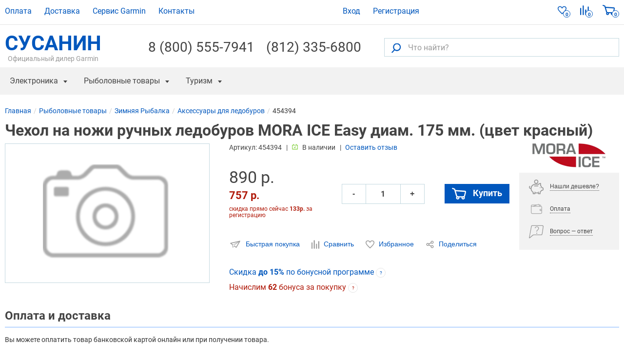

--- FILE ---
content_type: text/html; charset=UTF-8
request_url: https://ivan-susanin.ru/product/cehol-na-nozi-rucnyh-ledoburov-mora-ice-easy-diam-175-mm-cvet-krasnyj-454394-8400
body_size: 11102
content:
<!DOCTYPE html><html lang="ru"><head><meta charset="utf-8"><meta http-equiv="X-UA-Compatible" content="IE=edge"><meta name="viewport" content="width=device-width, initial-scale=1"><title>Чехол на ножи ручных ледобуров MORA ICE Easy диам. 175 мм. (цвет красный) (454394) купить по цене 890 руб в Санкт-Петербурге ☛ Доставка</title><meta name="Keywords" content=""><meta name="description" content="В наличии Чехол на ножи ручных ледобуров MORA ICE Easy диам. 175 мм. (цвет красный) (454394) ✓ Интернет-магазин рыболовных товаров Иван Сусанин ☎ +7 (812) 335-68-00 (Пн-Пт 10:00-20:00, Сб-Вс 11:00-18:00)"><link rel="canonical" href="https://ivan-susanin.ru/product/cehol-na-nozi-rucnyh-ledoburov-mora-ice-easy-diam-175-mm-cvet-krasnyj-454394-8400"/><meta property="og:type" content='product'/><meta property="og:url" content='https://ivan-susanin.ru/product/cehol-na-nozi-rucnyh-ledoburov-mora-ice-easy-diam-175-mm-cvet-krasnyj-454394-8400'/><meta property="og:image" content='https://ivan-susanin.ru/assets/naviline.ru/images/no-image_230x190.png'/><meta property="og:title" content='Чехол на ножи ручных ледобуров MORA ICE Easy диам. 175 мм. (цвет красный) (454394) купить по цене 890 руб в Санкт-Петербурге ☛ Доставка'/><meta name="cmsmagazine" content="5cb6ff887cc8106e9b321bc0809f6f03"/><link rel="stylesheet" href="https://ivan-susanin.ru/assets/ivan-susanin.ru/css/style.css?id=33d1bbda" type="text/css"><link rel="stylesheet" href="https://ivan-susanin.ru/assets/ivan-susanin.ru/css/product_style.css?id=16c65589" type="text/css"><link rel="preload" href="https://ivan-susanin.ru/assets/ivan-susanin.ru/css/jquery.fancybox.css?86010908" as="style" onload="this.onload=null;this.rel='stylesheet'">
<noscript><link rel="stylesheet" href="https://ivan-susanin.ru/assets/ivan-susanin.ru/css/jquery.fancybox.css?86010908"></noscript><link rel="preconnect" href="https://www.google-analytics.com"><link rel="preconnect" href="https://mc.yandex.ru"></head><body data-jivo-site="oMzCFbDfSV" data-ym-id="7431787" data-ga-id="UA-121301046-2" data-page-type="page-others" data-page-url=""  data-fb-pixel-id="" data-sprite-path="/assets/ivan-susanin.ru/img/sprite.svg?1b71149a"><!--<div class="top-banner" style="background-color:#FADF76;border-color:#C0C0C0;color:#1A1A1A;">
<div class="container">
<div class="top-banner-content"><span><strong>ВНИМАНИЕ!</strong> В период 30.10-07.11 магазин работает дистанционно. Заказы принимаются через сайт или по телефону: (812)335-68-00</span></div>
</div>
</div>
-->
<header class="header-top"><div class="container"><nav class="header-top-nav"><ul><li class=""><a class="menu-link" href="/pay">
Оплата
</a></li><li class=""><a class="menu-link" href="/delivery">
Доставка
</a></li><li class=""><a class="menu-link" href="/service">
Сервис Garmin
</a></li><li class=""><a class="menu-link" href="/contacts">
Контакты
</a></li></ul></nav><ul class="header-top-user"><li class="login"><a href="#" data-action="sign-in" class="login-link" data-remote="https://ivan-susanin.ru/signin"><span>Вход</span></a></li><li class="sign-up"><a href="https://ivan-susanin.ru/signup" data-action="sign-up" data-remote="https://ivan-susanin.ru/signup"><span>Регистрация</span></a></li></ul><ul class="navbar-stats"><li><a href="https://ivan-susanin.ru/wish-list" class="navbar-stats-wish-list" rel="nofollow" title="Избранные товары">
<svg class="icon icon-heart"><use xlink:href="/assets/ivan-susanin.ru/img/sprite.svg?1b71149a#icon-heart"></use></svg><div class="navbar-stats-count" data-role="comparison-qty-holder">0</div>
</a></li><li>
<a href="https://ivan-susanin.ru/compare" class="navbar-stats-compare" rel="nofollow" title="Сравнение">
<svg class="icon icon-compare"><use xlink:href="/assets/ivan-susanin.ru/img/sprite.svg?1b71149a#icon-compare"></use></svg><div class="navbar-stats-count" data-role="comparison-qty-holder">0</div>
</a></li><li>
<a id="cart-widget" href="https://ivan-susanin.ru/cart" class="navbar-stats-cart" rel="nofollow">
<svg class="icon icon-cart"><use xlink:href="/assets/ivan-susanin.ru/img/sprite.svg?1b71149a#icon-cart"></use></svg><div class="navbar-stats-count" data-role="cart-qty-holder">0</div>
</a></li></ul><div class="header-main-row"><div class="header-logo"><a href="/" class="">СУСАНИН<span>Официальный дилер Garmin</span></a></div><div class="header-info">
<a class="header-phone" href="tel:+78005557941">8 (800) 555-7941</a></div><div class="header-info"><a class="header-phone" href="tel:+78123356800">(812) 335-6800</a></div><form class="header-search" action="https://ivan-susanin.ru/search"><div class="header-search-box">
<button type="submit" class="header-search-go" title="Искать"><svg class="icon icon-search"><use xlink:href="/assets/ivan-susanin.ru/img/sprite.svg?1b71149a#icon-search"></use></svg></button>
<input id="search-text" type="text" class="textfield" placeholder="Что найти?" name="q" value="" aria-label="Что найти?">
<button type="button" class="header-search-button" title="Поиск"><svg class="icon icon-search"><use xlink:href="/assets/ivan-susanin.ru/img/sprite.svg?1b71149a#icon-search"></use></svg></button></div></form></div></div><div class="navbar"><div class="container"><button type="button" class="nav-button" data-target="nav.nav" data-toggle="mobile-menu" data-text="Меню" title="Открыть меню"></button><nav class="nav"><ul class="nav-first">
<li data-parent="nav.nav" class=""><a href="#" class="menu-link nav-header" data-target="#nav-b8e19425-7a2d-4b20-807d-becfd016da66">
Электроника
</a><div class="subnav"><div class="subnav-header">Электроника</div><ul class="subnav-menu" id="nav-b8e19425-7a2d-4b20-807d-becfd016da66"><li data-parent="#nav-b8e19425-7a2d-4b20-807d-becfd016da66" class=""><a href="https://ivan-susanin.ru/electronics/sportivnye-casy" class="menu-link bold" data-target="#nav-fcd88f23-dfa6-46d1-8a9c-fd4b55c6ce03">
Часы Garmin
</a><ul id="nav-fcd88f23-dfa6-46d1-8a9c-fd4b55c6ce03" class="subnav-menu-submenu"><li data-parent="#nav-fcd88f23-dfa6-46d1-8a9c-fd4b55c6ce03" class=""><a class="menu-link" href="https://ivan-susanin.ru/electronics/sportivnye-casy/garmin-fenix">
Garmin Fenix
</a></li><li data-parent="#nav-fcd88f23-dfa6-46d1-8a9c-fd4b55c6ce03" class=""><a class="menu-link" href="https://ivan-susanin.ru/electronics/sportivnye-casy/garmin-forerunner">
Garmin Forerunner
</a></li><li data-parent="#nav-fcd88f23-dfa6-46d1-8a9c-fd4b55c6ce03" class=""><a class="menu-link" href="https://ivan-susanin.ru/electronics/sportivnye-casy/garmin-instinct">
Garmin Instinct
</a></li></ul></li><li data-parent="#nav-b8e19425-7a2d-4b20-807d-becfd016da66" class="single"><a class="menu-link" href="https://ivan-susanin.ru/electronics/morskie-radary">
Морские радары
</a></li><li data-parent="#nav-b8e19425-7a2d-4b20-807d-becfd016da66" class="single"><a class="menu-link" href="https://ivan-susanin.ru/electronics/racii">
Рации
</a></li><li data-parent="#nav-b8e19425-7a2d-4b20-807d-becfd016da66" class=""><a href="https://ivan-susanin.ru/electronics/eholoty" class="menu-link bold" data-target="#nav-8ede295a-a46b-4757-8096-9c6c8645dcef">
Эхолоты
</a><ul id="nav-8ede295a-a46b-4757-8096-9c6c8645dcef" class="subnav-menu-submenu"><li data-parent="#nav-8ede295a-a46b-4757-8096-9c6c8645dcef" class=""><a class="menu-link" href="https://ivan-susanin.ru/electronics/eholoty/garmin">
Эхолоты Garmin
</a></li><li data-parent="#nav-8ede295a-a46b-4757-8096-9c6c8645dcef" class=""><a class="menu-link" href="https://ivan-susanin.ru/electronics/eholoty/humminbird">
Эхолоты Humminbird
</a></li><li data-parent="#nav-8ede295a-a46b-4757-8096-9c6c8645dcef" class=""><a class="menu-link" href="https://ivan-susanin.ru/electronics/eholoty/lowrance">
Эхолоты Lowrance
</a></li><li data-parent="#nav-8ede295a-a46b-4757-8096-9c6c8645dcef" class=""><a class="menu-link" href="https://ivan-susanin.ru/electronics/eholoty/simrad">
Эхолоты Simrad
</a></li><li data-parent="#nav-8ede295a-a46b-4757-8096-9c6c8645dcef" class=""><a class="menu-link" href="https://ivan-susanin.ru/electronics/eholoty/praktik">
Эхолоты Практик
</a></li></ul></li><li data-parent="#nav-b8e19425-7a2d-4b20-807d-becfd016da66" class=""><a href="https://ivan-susanin.ru/electronics/navigatory" class="menu-link bold" data-target="#nav-1618400d-ca91-4942-81e2-5e0b529ec10d">
GPS Навигаторы
</a><ul id="nav-1618400d-ca91-4942-81e2-5e0b529ec10d" class="subnav-menu-submenu"><li data-parent="#nav-1618400d-ca91-4942-81e2-5e0b529ec10d" class=""><a class="menu-link" href="https://ivan-susanin.ru/electronics/navigatory/morskie-navigatory">
Картплоттеры
</a></li><li data-parent="#nav-1618400d-ca91-4942-81e2-5e0b529ec10d" class=""><a class="menu-link" href="https://ivan-susanin.ru/electronics/navigatory/turisticeskie-navigatory">
Туристические навигаторы
</a></li></ul></li><li data-parent="#nav-b8e19425-7a2d-4b20-807d-becfd016da66" class="single"><a class="menu-link" href="https://ivan-susanin.ru/electronics/gps-karty">
GPS карты
</a></li><li data-parent="#nav-b8e19425-7a2d-4b20-807d-becfd016da66" class="single"><a class="menu-link" href="https://ivan-susanin.ru/electronics/dressirovka-i-kontrol-sobak">
Дрессировка и контроль собак
</a></li><li data-parent="#nav-b8e19425-7a2d-4b20-807d-becfd016da66" class=""><a href="https://ivan-susanin.ru/electronics/videokamery" class="menu-link bold" data-target="#nav-eb1ee3df-826f-4fcd-8fc5-7df55ac897a7">
Видеокамеры
</a><ul id="nav-eb1ee3df-826f-4fcd-8fc5-7df55ac897a7" class="subnav-menu-submenu"><li data-parent="#nav-eb1ee3df-826f-4fcd-8fc5-7df55ac897a7" class=""><a class="menu-link" href="https://ivan-susanin.ru/electronics/videokamery/podvodnye-videokamery">
Подводные видеокамеры
</a></li></ul></li><li data-parent="#nav-b8e19425-7a2d-4b20-807d-becfd016da66" class=""><a href="https://ivan-susanin.ru/electronics/elektromotory" class="menu-link bold" data-target="#nav-7af994ba-172f-469c-8d2d-95d60d53b1c8">
Электромоторы
</a><ul id="nav-7af994ba-172f-469c-8d2d-95d60d53b1c8" class="subnav-menu-submenu"><li data-parent="#nav-7af994ba-172f-469c-8d2d-95d60d53b1c8" class=""><a class="menu-link" href="https://ivan-susanin.ru/electronics/elektromotory/elektromotory-lowrance">
Электромоторы Lowrance
</a></li></ul></li><li data-parent="#nav-b8e19425-7a2d-4b20-807d-becfd016da66" class="single"><a class="menu-link" href="https://ivan-susanin.ru/electronics/optika">
Оптика
</a></li><li data-parent="#nav-b8e19425-7a2d-4b20-807d-becfd016da66" class=""><a href="https://ivan-susanin.ru/electronics/aksessuary" class="menu-link bold" data-target="#nav-84214f66-e2d5-4bec-a8b0-6e99dd87856f">
Аксессуары
</a><ul id="nav-84214f66-e2d5-4bec-a8b0-6e99dd87856f" class="subnav-menu-submenu"><li data-parent="#nav-84214f66-e2d5-4bec-a8b0-6e99dd87856f" class=""><a class="menu-link" href="https://ivan-susanin.ru/electronics/aksessuary/dlya-navigatorov">
Для навигаторов
</a></li><li data-parent="#nav-84214f66-e2d5-4bec-a8b0-6e99dd87856f" class=""><a class="menu-link" href="https://ivan-susanin.ru/electronics/aksessuary/dlya-eholotov">
Для эхолотов
</a></li><li data-parent="#nav-84214f66-e2d5-4bec-a8b0-6e99dd87856f" class=""><a class="menu-link" href="https://ivan-susanin.ru/electronics/aksessuary/dlya-elektromotorov">
Для электромоторов
</a></li><li data-parent="#nav-84214f66-e2d5-4bec-a8b0-6e99dd87856f" class=""><a class="menu-link" href="https://ivan-susanin.ru/electronics/aksessuary/akkumulyatory-i-zu">
Аккумуляторы и ЗУ
</a></li><li data-parent="#nav-84214f66-e2d5-4bec-a8b0-6e99dd87856f" class=""><a class="menu-link" href="https://ivan-susanin.ru/electronics/aksessuary/datchiki">
Датчики
</a></li><li data-parent="#nav-84214f66-e2d5-4bec-a8b0-6e99dd87856f" class=""><a class="menu-link" href="https://ivan-susanin.ru/electronics/aksessuary/chehly">
Чехлы
</a></li><li data-parent="#nav-84214f66-e2d5-4bec-a8b0-6e99dd87856f" class=""><a class="menu-link" href="https://ivan-susanin.ru/electronics/aksessuary/avtopiloty">
Автопилоты
</a></li><li data-parent="#nav-84214f66-e2d5-4bec-a8b0-6e99dd87856f" class=""><a class="menu-link" href="https://ivan-susanin.ru/electronics/aksessuary/kabeli">
Кабели
</a></li><li data-parent="#nav-84214f66-e2d5-4bec-a8b0-6e99dd87856f" class=""><a class="menu-link" href="https://ivan-susanin.ru/electronics/aksessuary/kreplenie">
Крепления
</a></li></ul></li><li data-parent="#nav-b8e19425-7a2d-4b20-807d-becfd016da66" class=""><a class="menu-link" href="https://ivan-susanin.ru/electronics/snatye-s-proizvodstva">
Снятые с производства
</a></li><li data-parent="#nav-b8e19425-7a2d-4b20-807d-becfd016da66" class=""><a class="menu-link" href="https://ivan-susanin.ru/electronics/radar-detektory">
Радар-детекторы
</a></li></ul></div></li><li data-parent="nav.nav" class=""><a href="#" class="menu-link nav-header" data-target="#nav-5f9de82a-2d79-4922-98a8-b64ac9823531">
Рыболовные товары
</a><div class="subnav"><div class="subnav-header">Рыболовные товары</div><ul class="subnav-menu" id="nav-5f9de82a-2d79-4922-98a8-b64ac9823531"><li data-parent="#nav-5f9de82a-2d79-4922-98a8-b64ac9823531" class=""><a href="https://ivan-susanin.ru/electronics/eholoty" class="menu-link bold" data-target="#nav-efa740b0-00fc-4725-85ab-2e45e5da018e">
Эхолоты
</a><ul id="nav-efa740b0-00fc-4725-85ab-2e45e5da018e" class="subnav-menu-submenu"><li data-parent="#nav-efa740b0-00fc-4725-85ab-2e45e5da018e" class=""><a class="menu-link" href="https://ivan-susanin.ru/electronics/eholoty/garmin">
Эхолоты Garmin
</a></li><li data-parent="#nav-efa740b0-00fc-4725-85ab-2e45e5da018e" class=""><a class="menu-link" href="https://ivan-susanin.ru/electronics/eholoty/humminbird">
Эхолоты Humminbird
</a></li><li data-parent="#nav-efa740b0-00fc-4725-85ab-2e45e5da018e" class=""><a class="menu-link" href="https://ivan-susanin.ru/electronics/eholoty/lowrance">
Эхолоты Lowrance
</a></li><li data-parent="#nav-efa740b0-00fc-4725-85ab-2e45e5da018e" class=""><a class="menu-link" href="https://ivan-susanin.ru/electronics/eholoty/simrad">
Эхолоты Simrad
</a></li><li data-parent="#nav-efa740b0-00fc-4725-85ab-2e45e5da018e" class=""><a class="menu-link" href="https://ivan-susanin.ru/electronics/eholoty/praktik">
Эхолоты Практик
</a></li></ul></li><li data-parent="#nav-5f9de82a-2d79-4922-98a8-b64ac9823531" class=""><a href="https://ivan-susanin.ru/rybolovnye-tovary/udilisha" class="menu-link bold" data-target="#nav-a526c789-d60a-4e57-98f1-d490ac524263">
Удилища
</a><ul id="nav-a526c789-d60a-4e57-98f1-d490ac524263" class="subnav-menu-submenu"><li data-parent="#nav-a526c789-d60a-4e57-98f1-d490ac524263" class=""><a class="menu-link" href="https://ivan-susanin.ru/rybolovnye-tovary/udilisha/karpovye">
Карповые
</a></li><li data-parent="#nav-a526c789-d60a-4e57-98f1-d490ac524263" class=""><a class="menu-link" href="https://ivan-susanin.ru/rybolovnye-tovary/udilisha/spinningi">
Спиннинги
</a></li><li data-parent="#nav-a526c789-d60a-4e57-98f1-d490ac524263" class=""><a class="menu-link" href="https://ivan-susanin.ru/rybolovnye-tovary/udilisha/stekernye">
Штекерные
</a></li></ul></li><li data-parent="#nav-5f9de82a-2d79-4922-98a8-b64ac9823531" class=""><a href="https://ivan-susanin.ru/rybolovnye-tovary/primanki" class="menu-link bold" data-target="#nav-c4a49592-7fea-4c7f-99f7-ff81c353726e">
Приманки
</a><ul id="nav-c4a49592-7fea-4c7f-99f7-ff81c353726e" class="subnav-menu-submenu"><li data-parent="#nav-c4a49592-7fea-4c7f-99f7-ff81c353726e" class=""><a class="menu-link" href="https://ivan-susanin.ru/rybolovnye-tovary/primanki/voblery">
Воблеры
</a></li><li data-parent="#nav-c4a49592-7fea-4c7f-99f7-ff81c353726e" class=""><a class="menu-link" href="https://ivan-susanin.ru/rybolovnye-tovary/primanki/balansiry">
Балансиры 
</a></li><li data-parent="#nav-c4a49592-7fea-4c7f-99f7-ff81c353726e" class=""><a class="menu-link" href="https://ivan-susanin.ru/rybolovnye-tovary/primanki/blesny">
Блесны
</a></li><li data-parent="#nav-c4a49592-7fea-4c7f-99f7-ff81c353726e" class=""><a class="menu-link" href="https://ivan-susanin.ru/rybolovnye-tovary/primanki/vrasausiesa-blesny">
Вращающиеся Блесны
</a></li><li data-parent="#nav-c4a49592-7fea-4c7f-99f7-ff81c353726e" class=""><a class="menu-link" href="https://ivan-susanin.ru/rybolovnye-tovary/primanki/zimnie-blesny">
Зимние блесны 
</a></li><li data-parent="#nav-c4a49592-7fea-4c7f-99f7-ff81c353726e" class=""><a class="menu-link" href="https://ivan-susanin.ru/rybolovnye-tovary/primanki/magkie-primanki">
Мягкие приманки
</a></li></ul></li><li data-parent="#nav-5f9de82a-2d79-4922-98a8-b64ac9823531" class="fix-width"><a href="https://ivan-susanin.ru/rybolovnye-tovary/leska" class="menu-link bold" data-target="#nav-6b05df63-243f-47df-8500-52dd2e427c00">
Леска
</a><ul id="nav-6b05df63-243f-47df-8500-52dd2e427c00" class="subnav-menu-submenu"><li data-parent="#nav-6b05df63-243f-47df-8500-52dd2e427c00" class=""><a class="menu-link" href="https://ivan-susanin.ru/rybolovnye-tovary/leska/pletenaa-leska">
Плетеная леска
</a></li><li data-parent="#nav-6b05df63-243f-47df-8500-52dd2e427c00" class=""><a class="menu-link" href="https://ivan-susanin.ru/rybolovnye-tovary/leska/monofil-naa-leska">
Монофильная леска
</a></li><li data-parent="#nav-6b05df63-243f-47df-8500-52dd2e427c00" class=""><a class="menu-link" href="https://ivan-susanin.ru/rybolovnye-tovary/leska/fluorocarbon">
Флюорокарбоновая леска
</a></li><li data-parent="#nav-6b05df63-243f-47df-8500-52dd2e427c00" class=""><a class="menu-link" href="https://ivan-susanin.ru/rybolovnye-tovary/leska/karpovye-povodki">
Карповые поводки
</a></li></ul></li><li data-parent="#nav-5f9de82a-2d79-4922-98a8-b64ac9823531" class="fix-width"><a href="https://ivan-susanin.ru/rybolovnye-tovary/katuski" class="menu-link bold" data-target="#nav-bbdfbc9c-762c-444c-8b5f-4849e95dbcb5">
Катушки
</a><ul id="nav-bbdfbc9c-762c-444c-8b5f-4849e95dbcb5" class="subnav-menu-submenu"><li data-parent="#nav-bbdfbc9c-762c-444c-8b5f-4849e95dbcb5" class=""><a class="menu-link" href="https://ivan-susanin.ru/rybolovnye-tovary/katuski/bezynercionnye">
Безынерционные
</a></li></ul></li><li data-parent="#nav-5f9de82a-2d79-4922-98a8-b64ac9823531" class="fix-width"><a href="https://ivan-susanin.ru/rybolovnye-tovary/osnastka" class="menu-link bold" data-target="#nav-e272989d-f892-4c3b-8dac-6e6ba3ff24e9">
Оснастка
</a><ul id="nav-e272989d-f892-4c3b-8dac-6e6ba3ff24e9" class="subnav-menu-submenu"><li data-parent="#nav-e272989d-f892-4c3b-8dac-6e6ba3ff24e9" class=""><a class="menu-link" href="https://ivan-susanin.ru/rybolovnye-tovary/osnastka/krucki">
Крючки
</a></li></ul></li><li data-parent="#nav-5f9de82a-2d79-4922-98a8-b64ac9823531" class=""><a href="https://ivan-susanin.ru/rybolovnye-tovary/aksessuary" class="menu-link bold" data-target="#nav-885352fc-763d-4046-9303-26dfa017add8">
Аксессуары
</a><ul id="nav-885352fc-763d-4046-9303-26dfa017add8" class="subnav-menu-submenu"><li data-parent="#nav-885352fc-763d-4046-9303-26dfa017add8" class=""><a class="menu-link" href="https://ivan-susanin.ru/rybolovnye-tovary/aksessuary/nozi">
Ножи 
</a></li><li data-parent="#nav-885352fc-763d-4046-9303-26dfa017add8" class=""><a class="menu-link" href="https://ivan-susanin.ru/rybolovnye-tovary/aksessuary/sumki">
Сумки
</a></li><li data-parent="#nav-885352fc-763d-4046-9303-26dfa017add8" class=""><a class="menu-link" href="https://ivan-susanin.ru/rybolovnye-tovary/aksessuary/asiki">
Ящики
</a></li></ul></li><li data-parent="#nav-5f9de82a-2d79-4922-98a8-b64ac9823531" class="fix-width"><a href="https://ivan-susanin.ru/rybolovnye-tovary/ekipirovka" class="menu-link bold" data-target="#nav-c3b34c03-f7a5-4dca-bae2-5381a736eb72">
Экипировка
</a><ul id="nav-c3b34c03-f7a5-4dca-bae2-5381a736eb72" class="subnav-menu-submenu"></ul></li><li data-parent="#nav-5f9de82a-2d79-4922-98a8-b64ac9823531" class="fix-width"><a href="https://ivan-susanin.ru/rybolovnye-tovary/zimnaa-rybalka" class="menu-link bold" data-target="#nav-73d66521-6105-415c-ae0a-2d09096f439b">
Зимняя Рыбалка
</a><ul id="nav-73d66521-6105-415c-ae0a-2d09096f439b" class="subnav-menu-submenu"><li data-parent="#nav-73d66521-6105-415c-ae0a-2d09096f439b" class=""><a class="menu-link" href="https://ivan-susanin.ru/rybolovnye-tovary/zimnaa-rybalka/rucnye-ledobury">
Ледобуры
</a></li><li data-parent="#nav-73d66521-6105-415c-ae0a-2d09096f439b" class=""><a class="menu-link" href="https://ivan-susanin.ru/rybolovnye-tovary/zimnaa-rybalka/aksessuary">
Аксессуары для ледобуров
</a></li></ul></li></ul></div></li><li data-parent="nav.nav" class=""><a href="#" class="menu-link nav-header" data-target="#nav-be574e07-1608-4560-a4c9-b05fe972be81">
Туризм
</a><div class="subnav"><div class="subnav-header">Туризм</div><ul class="subnav-menu" id="nav-be574e07-1608-4560-a4c9-b05fe972be81"><li data-parent="#nav-be574e07-1608-4560-a4c9-b05fe972be81" class=""><a class="menu-link" href="https://ivan-susanin.ru/turizm/termosy">
Термосы
</a></li><li data-parent="#nav-be574e07-1608-4560-a4c9-b05fe972be81" class=""><a class="menu-link" href="https://ivan-susanin.ru/turizm/nalobnye-fonari">
Налобные фонари
</a></li></ul></div></li><li data-parent="nav.nav" class=""><a class="menu-link" href="https://ivan-susanin.ru/electronics/gps-karty">
GPS карты
</a></li><li data-parent="nav.nav" class="menu-discounts"><a href="#" class="menu-link nav-header" data-target="#nav-ae511b24-baae-46cc-8fb7-e4495394b3ed">
Скидки / Распродажа / Акции
</a><div class="subnav"><div class="subnav-header">Скидки / Распродажа / Акции</div><ul class="subnav-menu" id="nav-ae511b24-baae-46cc-8fb7-e4495394b3ed"><li class=""><ul id="nav-a2ba960a-1fb1-4b78-8125-baa58caa0633" class="subnav-menu-submenu"><li data-parent="#nav-ae511b24-baae-46cc-8fb7-e4495394b3ed" class=""><a class="menu-link" href="/discounts/skidki-na-navigatory">
Скидки на навигаторы
</a></li><li data-parent="#nav-ae511b24-baae-46cc-8fb7-e4495394b3ed" class=""><a class="menu-link" href="/discounts/skidki-na-eholoty">
Скидки на эхолоты
</a></li><li data-parent="#nav-ae511b24-baae-46cc-8fb7-e4495394b3ed" class=""><a class="menu-link" href="/discounts/skidki-na-rybolovnye-tovary">
Скидки на рыболовные товары
</a></li><li data-parent="#nav-ae511b24-baae-46cc-8fb7-e4495394b3ed" class=""><a class="menu-link" href="/discounts/skidki-na-sportivnye-chasy">
Скидки на спортивные часы
</a></li></ul></li><li data-parent="#nav-ae511b24-baae-46cc-8fb7-e4495394b3ed" class=""><a class="menu-link" href="/sale">
Все предложения
</a></li><li class=""><ul id="nav-9ad68665-a039-46f7-910f-1c258c62a710" class="subnav-menu-submenu"><li data-parent="#nav-ae511b24-baae-46cc-8fb7-e4495394b3ed" class=""><a class="menu-link" href="/discounts">
Акции Сусанина
</a></li><li data-parent="#nav-ae511b24-baae-46cc-8fb7-e4495394b3ed" class=""><a class="menu-link" href="/loyalty/bonus">
Бонусная программа
</a></li></ul></li></ul></div></li></ul></nav></div></div></header><main><div class="page-header"><div class="container"><ul class="breadcrumbs" itemscope="" itemtype="http://schema.org/BreadcrumbList"><li class="breadcrumbs__item" itemprop="itemListElement" itemscope itemtype="http://schema.org/ListItem"><a class="breadcrumbs__item__link" href="https://ivan-susanin.ru" itemtype="https://schema.org/WebPage" itemprop="item" itemscope itemid="https://ivan-susanin.ru" title="Магазин Сусанин"><span itemprop="name">Главная</span></a><meta itemprop="position" content="1"/></li><li class="breadcrumbs__item" itemprop="itemListElement" itemscope itemtype="http://schema.org/ListItem"><a class="breadcrumbs__item__link" href="https://ivan-susanin.ru/rybolovnye-tovary" itemtype="https://schema.org/WebPage" itemprop="item" itemscope itemid="https://ivan-susanin.ru/rybolovnye-tovary" ><span itemprop="name">Рыболовные товары</span></a><meta itemprop="position" content="2"/></li><li class="breadcrumbs__item" itemprop="itemListElement" itemscope itemtype="http://schema.org/ListItem"><a class="breadcrumbs__item__link" href="https://ivan-susanin.ru/rybolovnye-tovary/zimnaa-rybalka" itemtype="https://schema.org/WebPage" itemprop="item" itemscope itemid="https://ivan-susanin.ru/rybolovnye-tovary/zimnaa-rybalka" ><span itemprop="name">Зимняя Рыбалка</span></a><meta itemprop="position" content="3"/></li><li class="breadcrumbs__item" itemprop="itemListElement" itemscope itemtype="http://schema.org/ListItem"><a class="breadcrumbs__item__link" href="https://ivan-susanin.ru/rybolovnye-tovary/zimnaa-rybalka/aksessuary" itemtype="https://schema.org/WebPage" itemprop="item" itemscope itemid="https://ivan-susanin.ru/rybolovnye-tovary/zimnaa-rybalka/aksessuary" ><span itemprop="name">Аксессуары для ледобуров</span></a><meta itemprop="position" content="4"/></li><li class="breadcrumbs__item" itemprop="itemListElement" itemscope itemtype="http://schema.org/ListItem"><span class="breadcrumbs__item__link" href="https://ivan-susanin.ru/product/cehol-na-nozi-rucnyh-ledoburov-mora-ice-easy-diam-175-mm-cvet-krasnyj-454394-8400" itemid="https://ivan-susanin.ru/product/cehol-na-nozi-rucnyh-ledoburov-mora-ice-easy-diam-175-mm-cvet-krasnyj-454394-8400" itemtype="https://schema.org/WebPage" itemprop="item" itemscope title=""><span itemprop="name">454394</span></span><meta itemprop="position" content="5"/></li></ul></div></div><div class="content" itemscope itemtype="http://schema.org/Product" id="product"><div class="container">
<section class="product track-product-view track" data-id="8400" data-category="Рыболовные товары/Зимняя Рыбалка/Аксессуары для ледобуров" data-sku="454394" data-name="Чехол на ножи ручных ледобуров MORA ICE Easy диам. 175 мм. (цвет красный) (454394)" data-brand="MORA" data-price="890"><h1 class="product__info__name" itemprop="name">Чехол на ножи ручных ледобуров MORA ICE Easy диам. 175 мм. (цвет красный)</h1><meta itemprop="sku" content="454394"><meta itemprop="mpn" content="454394"><meta itemprop="gtin" content="6416038103288"><link itemprop="url" href="https://ivan-susanin.ru/product/cehol-na-nozi-rucnyh-ledoburov-mora-ice-easy-diam-175-mm-cvet-krasnyj-454394-8400"><meta itemprop="brand" content="MORA"><div class="product__info"><div class="product__gallery__wrapper"><div class="product__gallery"><div class="product__gallery__main"><div id="imagesSlider" class="swiper-container"><div class="swiper-wrapper"><div class="swiper-slide"><div class="product__image">
<img src="/assets/ivan-susanin.ru/img/no-image_140x140.png"></div></div></div></div></div></div></div><div class="product__info__heading"><div class="product__info__base"><div class="sku">Артикул: <span itemprop="sku">454394</span></div><div class="product__info__in_stock"><svg class="icon icon-available"><use xlink:href="/assets/ivan-susanin.ru/img/sprite.svg?1b71149a#icon-available"></use></svg> В наличии</div><div class="product__info__rating__comments"><a href="#reviews" class="open-tab">Оставить отзыв</a></div></div></div><div class="product__info__main"><div class="product__info__wrap"><div class="product__price" itemprop="offers" itemscope itemtype="http://schema.org/Offer"><link itemprop="url" href="https://ivan-susanin.ru/product/cehol-na-nozi-rucnyh-ledoburov-mora-ice-easy-diam-175-mm-cvet-krasnyj-454394-8400"><meta itemprop="priceCurrency" content="RUB"><link itemprop="availability" href="http://schema.org/InStock"/><meta itemprop="price" content="757" id="price"><div class="current"><div class="loyalty"><div class="loyalty__normal">890 р.</div><div class="loyalty__price">757 р.</div><div id="loyalty-comment" class="loyalty__comment ">скидка прямо сейчас <b>133р.</b> за регистрацию</div></div></div></div><div class="product-quantity input-group " data-id="8400">
<button data-id="8400" data-action="cart-quantity-step" data-step="-1" data-min="1">&dash;</button>
<input type="text" data-id="8400" id="product-8400-qty" class="textfield" value="1" data-min="1" data-role="cart-quantity" aria-label="Количество">
<button data-id="8400" data-action="cart-quantity-step" data-step="1" data-min="1">+</button></div><div class="product__action__button"><button class="button button-link button-cart" data-action="add-to-cart" data-id="8400"><svg class="icon icon-cart"><use xlink:href="/assets/ivan-susanin.ru/img/sprite.svg?1b71149a#icon-cart"></use></svg> Купить
</button>
<button data-action="go-to-cart" data-id="8400" class="button button-link button-cart in-cart" style="display: none;"><svg class="icon icon-cart"><use xlink:href="/assets/ivan-susanin.ru/img/sprite.svg?1b71149a#icon-cart"></use></svg> В корзине
</button></div></div><div class="product__info__base margin"><button class="link" data-action="one-click-order" data-id="8400" data-remote="https://ivan-susanin.ru/one-click-order?product_id=8400"><svg class="icon icon-plane"><use xlink:href="/assets/ivan-susanin.ru/img/sprite.svg?1b71149a#icon-plane"></use></svg> Быстрая покупка
</button><button class="link item-info-compare" data-action="compare" data-id="8400" data-category="63"><svg class="icon icon-compare"><use xlink:href="/assets/ivan-susanin.ru/img/sprite.svg?1b71149a#icon-compare"></use></svg> Сравнить
</button><button class="link item-info-compare" data-action="wish-list" data-id="8400"><svg class="icon icon-heart"><use xlink:href="/assets/ivan-susanin.ru/img/sprite.svg?1b71149a#icon-heart"></use></svg> Избранное
</button><button class="link" data-action="share" data-id="8400" data-remote="https://ivan-susanin.ru/share?product_id=8400"><svg class="icon icon-share"><use xlink:href="/assets/ivan-susanin.ru/img/sprite.svg?1b71149a#icon-share"></use></svg>
Поделиться
</button></div><div class="product__info__description">
</div><div class="product__bonus__remind">Скидка <b>до 15%</b> по бонусной программе <span
class="tooltip"
data-title="До 15% стоимости данного товара можно оплатить бонусами. <a href='/loyalty/bonus' target='_blank'>Правила программы</a>.">?</span></div><div class="product__bonus__info">Начислим <b>62</b> бонуса за покупку <span class="tooltip" data-title="Начисление бонусов после доставки заказа в соответствии с <a href='/loyalty/bonus' target='_blank'>правилами программы</a>.">?</span></div></div></div><div class="product__links"><a href="/vendors/mora" class="product__vendor__link" title="MORA">
<img src="https://ivan-susanin.ru/media/storage/81/817/81792886109bb949f50dea9733152b75_150w_low.jpeg" title="" data-src="https://ivan-susanin.ru/media/storage/81/817/81792886109bb949f50dea9733152b75_150w.webp" class="js-lazy-image" alt="">
</a><div class="product__links__link"><button class="link item-info-money" data-action="cheaper-price-found" data-remote="https://ivan-susanin.ru/cheaper-price-found"><svg class="icon icon-pig"><use xlink:href="/assets/ivan-susanin.ru/img/sprite.svg?1b71149a#icon-pig"></use></svg>
<span>Нашли дешевле?</span>
</button><a href="#payments" data-target="#payments" class="link open-tab"><svg class="icon icon-payments"><use xlink:href="/assets/ivan-susanin.ru/img/sprite.svg?1b71149a#icon-payments"></use></svg>
<span>Оплата</span>
</a><a href="#questions" data-target="#questions" class="link open-tab"><svg class="icon icon-faq-1"><use xlink:href="/assets/ivan-susanin.ru/img/sprite.svg?1b71149a#icon-faq-1"></use></svg>
<span>Вопрос &mdash; ответ</span>
</a></div></div>
</section><section class="product__tabs"><div class="product__tabs__content"><div id="payments" class="product__payment__info"><h2>Оплата и доставка</h2><p>Вы можете оплатить товар банковской картой онлайн или при получении товара.</p><p>
Вы можете приобрести Чехол на ножи ручных ледобуров MORA ICE Easy диам. 175 мм. (цвет красный) (454394) по цене 890 р. с доставкой по
Санкт-Петербургу и Ленинградской области.
Заказ можно оформить через сайт и по телефону (812) 335-6800. В интернет-магазине можно
получить привилегии участников Клуба Сусанин.
Доставка в другие регионы.</p></div><div id="reviews" class="product__reviews"><h2>Отзывы о Чехол на ножи ручных ледобуров MORA ICE Easy диам. 175 мм. (цвет красный)</h2><form class="comments__add_form comments__add_form--hidden" id="addReviewForm" method="post" action="https://ivan-susanin.ru/services/store.review/add" data-fvp-recaptcha="true" data-fvp-recaptcha___element="recaptchaAddReview" data-fvp-recaptcha___language="ru" data-fvp-recaptcha___theme="light" data-fvp-recaptcha___site-key="6Ldj1hsUAAAAAMzO7Xek8SOlns7f49JuMmCVCAdr" data-fvp-recaptcha___timeout="120" data-fvp-recaptcha___size="normal" data-fvp-recaptcha___badge="inline" data-fvp-recaptcha___message="Проверка Я не робот не пройдена"><input type="hidden" name="product_id" value="8400"><div class="comments__add_form__header">
Будем признательны, если Вы оставите свой отзыв о данном товаре</div><fieldset class="form-group">
<label for="review_text">Опишите свои впечатления</label><textarea class="textarea review-input" name="text" id="review_text"
                                          data-fv-not-empty="true"
                                          data-fv-not-empty___message="Пожалуйста, напишите текст отзыва"
                                          placeholder="Текст отзыва"></textarea></fieldset><div class="comments__add_form__row"><fieldset class="form-group comments__add_form__name"><label for="review_user_name">Представьтесь, пожалуйста</label>
<input type="text" class="textfield review-input" name="user_name" id="review_user_name" value="" data-fv-not-empty="true" placeholder="Ваше имя" data-fv-not-empty___message="Представьтесь, пожалуйста"></fieldset><fieldset class="form-group comments__add_form__recaptcha"><div id="recaptchaAddReview"></div></fieldset><fieldset class="form-group comments__add_form__rate">
<label>Ваша оценка</label><div class="product__rate"><input class="product__rate__input" type="radio" name="rating" value="1" id="review_rate_1">
<label class="product__rate__label rated" for="review_rate_1"><svg class="icon icon-star"><use xlink:href="/assets/ivan-susanin.ru/img/sprite.svg?1b71149a#icon-star"></use></svg></label>
<input class="product__rate__input" type="radio" name="rating" value="2" id="review_rate_2">
<label class="product__rate__label rated" for="review_rate_2"><svg class="icon icon-star"><use xlink:href="/assets/ivan-susanin.ru/img/sprite.svg?1b71149a#icon-star"></use></svg></label>
<input class="product__rate__input" type="radio" name="rating" value="3" id="review_rate_3">
<label class="product__rate__label rated" for="review_rate_3"><svg class="icon icon-star"><use xlink:href="/assets/ivan-susanin.ru/img/sprite.svg?1b71149a#icon-star"></use></svg></label>
<input class="product__rate__input" type="radio" name="rating" value="4" id="review_rate_4">
<label class="product__rate__label rated" for="review_rate_4"><svg class="icon icon-star"><use xlink:href="/assets/ivan-susanin.ru/img/sprite.svg?1b71149a#icon-star"></use></svg></label>
<input class="product__rate__input" type="radio" name="rating" value="5" id="review_rate_5" checked>
<label class="product__rate__label rated" for="review_rate_5"><svg class="icon icon-star"><use xlink:href="/assets/ivan-susanin.ru/img/sprite.svg?1b71149a#icon-star"></use></svg></label></div></fieldset><input type="submit" class="button button-link button-block comments__add_form__button" disabled value="Оставить отзыв"></div></form>
<button class="button comments__add_form__button" id="btnAddReview" type="button">Оставить отзыв
</button></div><div id="questions" class="product__questions"><h2>Вопросы о Чехол на ножи ручных ледобуров MORA ICE Easy диам. 175 мм. (цвет красный)</h2><form class="comments__add_form comments__add_form--hidden" id="addQuestionForm" method="post" action="https://ivan-susanin.ru/services/store.product-question/add" data-fvp-recaptcha="true" data-fvp-recaptcha___element="recaptchaAddQuestion" data-fvp-recaptcha___language="ru" data-fvp-recaptcha___theme="light" data-fvp-recaptcha___site-key="6Ldj1hsUAAAAAMzO7Xek8SOlns7f49JuMmCVCAdr" data-fvp-recaptcha___timeout="120" data-fvp-recaptcha___size="normal" data-fvp-recaptcha___badge="inline" data-fvp-recaptcha___message="Проверка Я не робот не пройдена"><input type="hidden" name="product_id" value="8400"><div class="comments__add_form__header">
Есть вопрос - дадим ответ!</div><fieldset class="form-group">
<label for="review_text">Вопрос</label><textarea class="textarea question-input" name="question" id="question"
                                          data-fv-not-empty="true"
                                          data-fv-not-empty___message="Пожалуйста, напишите ваш вопрос"
                                          placeholder="Текст вопроса"></textarea></fieldset><div class="comments__add_form__row"><fieldset class="form-group comments__add_form__name"><label for="question_user_name">Представьтесь, пожалуйста</label>
<input type="text" class="textfield question-input" name="user_name" id="question_user_name" value="" data-fv-not-empty="true" placeholder="Ваше имя" data-fv-not-empty___message="Представьтесь, пожалуйста"></fieldset><fieldset class="form-group comments__add_form__name">
<label for="question_user_email">Email для связи (не публикуется на
сайте)</label>
<input type="text" class="textfield question-input" name="user_email" id="question_user_email" value="" placeholder="Ваш E-mail" data-fv-email-address="true" data-fv-email-address___message="Введен некорректный адрес email" data-fv-not-empty="true" data-fv-not-empty___message="Необходимо указать адрес email" data-fv-blank="true"></fieldset><fieldset class="form-group comments__add_form__recaptcha"><div id="recaptchaAddQuestion"></div></fieldset><input type="submit" class="button button-link button-block comments__add_form__button" disabled value="Задать вопрос"></div></form>
<button class="button comments__add_form__button" id="btnAddQuestion" type="button">Задать вопрос
</button></div></div></section></div></div></main><footer><div class="container footer__wrap"><nav class="footer__nav">
<div class="footer__nav__col"><div class="footer__nav__header">О компании</div><ul class="footer__nav__list"><li><a class="footer__nav__item" href="/pay">
Оплата
</a></li><li><a class="footer__nav__item" href="/delivery">
Доставка
</a></li><li><a class="footer__nav__item" href="/service">
Сервис
</a></li><li><a class="footer__nav__item" href="/reviews">
Обзоры
</a></li><li><a class="footer__nav__item" href="/contacts">
Контакты
</a></li><li><a class="footer__nav__item" href="/privacy-policy">
Политика ОПД
</a></li></ul></div></nav><div class="footer__info__col footer__info__col__address">
<a class="footer__phone" href="tel:+78123356800">8 (812) 335-6800</a>
<a class="footer__phone" href="tel:+78005557941">8 (800) 555-7941</a><div class="footer__address"><p>Сусанин — официальный дилер Garmin, Lowrance, MinnKota, Humminbird</p>
</div><div class="footer__copyright">
&copy; 2006-2026</div></div><div class="footer__info__col footer__info__col__info"><div class="header-top-info"><span>Пн — Пт</span> с 10:00 до 20:00</div><div class="header-top-info"><span>Сб — Вс</span> с 11:00 до 18:00</div><ul class="footer__social">
<li><a href="https://vk.com/susanin_garmin" title="Сусанин ВКонтакте" class="vk" rel="nofollow"><svg class="icon icon-vk"><use xlink:href="/assets/ivan-susanin.ru/img/sprite.svg?1b71149a#icon-vk"></use></svg></a></li></ul><ul class="footer__codes"><li>ИНН: 781010598991</li><li>ОГРНИП: 309784717400061</li></ul><ul class="footer__payment"><li class="mastercard"><svg class="icon icon-mastercard"><use xlink:href="/assets/ivan-susanin.ru/img/sprite.svg?1b71149a#icon-mastercard"></use></svg></li><li class="visa"><svg class="icon icon-visa"><use xlink:href="/assets/ivan-susanin.ru/img/sprite.svg?1b71149a#icon-visa"></use></svg></li><li class="mir"><svg class="icon icon-mir"><use xlink:href="/assets/ivan-susanin.ru/img/sprite.svg?1b71149a#icon-mir"></use></svg></li></ul><noscript><div><img src="https://top-fwz1.mail.ru/counter?id=2130207;js=na" style="border:0;position:absolute;left:-9999px;" alt="Top.Mail.Ru"/></div></noscript>
<noscript>
<img src="//counter.rambler.ru/top100.cnt?pid=6665489" alt="Топ-100"/>
</noscript></div></div></footer><div class="nav-overlay"></div><div id="compareBox" class="compare-box"><div class="container"><div id="compareImageHolder" class="compare-box__image"></div><div class="compare-box__description"><div id="compareTitleHolder" class="compare-box__description__title"></div><div id="compareCommentHolder" class="compare-box__description__comment"></div></div><div class="compare-box__actions">
<a id="btnCompare" class="button compare-box__compare" data-target="https://ivan-susanin.ru/compare" data-category="" href="#">Сравнить</a>
<button id="btnCloseCompare" class="button compare-box__close" title="Закрыть">×</button></div></div></div> <script>// Setup sentry
    window.sentry_options = {
        dsn: 'https://4b8fd33d3ca04e7e8786be67427763aa@sentry.stepin-design.ru/28',
        release: 'dcc5bb6',
        environment: 'production'
    };

        window.sentry_user_context = null;
    
    // Setup global data layer
    window.dataLayer = window.dataLayer || [];

    window.gtag = function () {
        dataLayer.push(arguments);
    };

    gtag('config', 'AW-477292145');

    window.ym = window.ym || function () {
        (window.ym.a = window.ym.a || []).push(arguments)
    };

    ym(7431787, "init", {
        clickmap:false,
        trackLinks: true,
        webvisor:false,
        accurateTrackBounce: true,
        ecommerce: "dataLayer"
    });

    // FB Pixel
    var n = window.fbq = function () {
        n.callMethod ? n.callMethod.apply(n, arguments) : n.queue.push(arguments);
    };
    if (!window._fbq) window._fbq = n;
    n.push = n;
    n.loaded = !0;
    n.version = '2.0';
    n.queue = [];</script> <script async src="https://ivan-susanin.ru/assets/ivan-susanin.ru/js/sentry.js?id=e62e8e05"></script> <script async src="https://ivan-susanin.ru/assets/ivan-susanin.ru/js/common.js?id=88968d0a"></script> <script async src="https://ivan-susanin.ru/assets/ivan-susanin.ru/js/vendors.js?id=4f0b9c19"></script>  <script async src="https://ivan-susanin.ru/assets/ivan-susanin.ru/js/product.js?id=5e6993f3"></script> <script type="application/ld+json">{"@context":"http:\/\/schema.org\/","@type":"Product","name":"\u0427\u0435\u0445\u043e\u043b \u043d\u0430 \u043d\u043e\u0436\u0438 \u0440\u0443\u0447\u043d\u044b\u0445 \u043b\u0435\u0434\u043e\u0431\u0443\u0440\u043e\u0432 MORA ICE Easy \u0434\u0438\u0430\u043c. 175 \u043c\u043c. (\u0446\u0432\u0435\u0442 \u043a\u0440\u0430\u0441\u043d\u044b\u0439) (454394)","image":"https:\/\/ivan-susanin.ru\/assets\/naviline.ru\/images\/no-image_230x190.png","sku":"454394","offers":{"@type":"Offer","url":"https:\/\/ivan-susanin.ru\/product\/cehol-na-nozi-rucnyh-ledoburov-mora-ice-easy-diam-175-mm-cvet-krasnyj-454394-8400","priceCurrency":"RUB","price":890,"availability":"http:\/\/schema.org\/InStock","seller":{"@type":"Organization","name":"\u0418\u043d\u0442\u0435\u0440\u043d\u0435\u0442-\u043c\u0430\u0433\u0430\u0437\u0438\u043d \u0421\u0443\u0441\u0430\u043d\u0438\u043d"}},"gtin13":"454394","mpn":"454394","brand":{"@type":"Brand","name":"MORA"}}</script> <script async src="https://www.googletagmanager.com/gtag/js?id=UA-121301046-2"></script> <script type="text/template" id="product-added-tpl"><div class="popup-box">
        <button type="button" class="popup-close"><svg class="icon icon-close"><use xlink:href="/assets/ivan-susanin.ru/img/sprite.svg?1b71149a#icon-close"></use></svg></button>
        <div class="popup-header">Товар добавлен в корзину</div>
        <div class="popup-content">
            <form class="form">
                <div id="cartNotify" class="cart__notify"></div>
                <div class="cart__notify_actions">
                    <button type="button" data-action="popup-close" data-close-event-name="saved"
                            class="button button-link">Продолжить покупки
                    </button>
                    <a href="/cart" class="button button-link">Оформить заказ</a>
                </div>
            </form>
        </div>
    </div></script> <noscript><div><img src="https://mc.yandex.ru/watch/7431787?ut=noindex" style="position:absolute; left:-9999px;" alt=""/></div></noscript></body></html>